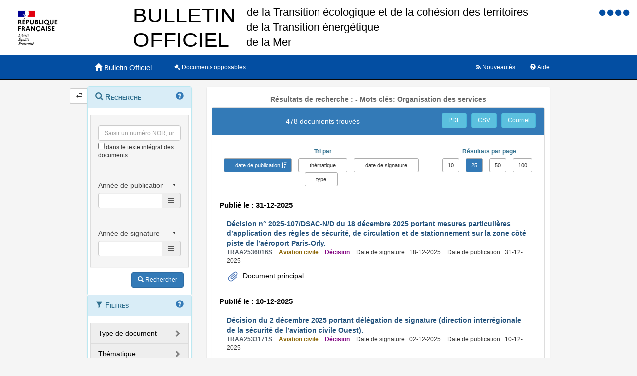

--- FILE ---
content_type: text/html;charset=UTF-8
request_url: https://www.bulletin-officiel.developpement-durable.gouv.fr/recherche;jsessionid=BB25EBB8D395C6E12D0A097C9940C567?sort=date_publication_from&order=desc&hpp=25&p=1&&&mots_cles=Organisation%20des%20services
body_size: 10673
content:
<!DOCTYPE html>

<html lang="fr">
<head>
<!-- <meta charset="utf-8" /> -->
<title>Résultats de recherche :  -   Mots clés: Organisation des services|Bulletin Officiel des Ministères de la Transition écologique, de la Cohésion des territoires, de la Transition Energetique et de la Mer</title>
<meta name="description" content="Le Bulletin Officiel contient les directives, instructions, circulaires, notes et réponses ministérielles qui comportent une interprétation du droit positif" />
<meta http-equiv="X-UA-Compatible" content="IE=edge" />
<meta name="viewport" content="width=device-width, initial-scale=1" />
<link rel="icon" href="charte/acai-v3/assets/favicon.ico"
	type="image/x-icon" />
<!-- jQuery -->
<script src="charte/jquery-1.11.3/js/jquery.js">
	
</script>
<!-- Bootstrap compiled and minified CSS -->
<link href="charte/bootstrap-3.3.5/css/bootstrap-custom.css"
	type="text/css" rel="stylesheet" />
<!-- Bootstrap compiled and minified JavaScript -->
<script src="charte/bootstrap-3.3.5/js/bootstrap.js" defer>
	
</script>
<!-- Bootstrap Paypal accessibility plugin CSS -->
<link
	href="charte/bootstrap-accessibility-3.1.1/css/bootstrap-accessibility.css"
	type="text/css" rel="stylesheet" />
<!-- Bootstrap Paypal accessibility plugin compiled and minified JS -->
<!-- Bootstrap SB-Admin2 theme -->
<link href="charte/sb-admin-2-1.0.7/css/sb-admin-2.css" type="text/css"
	rel="stylesheet" />
<!-- Font Awesome CSS -->
<link href="charte/font-awesome-4.4.0/css/font-awesome.min.css"
	type="text/css" rel="stylesheet" />
<!-- Font Awesome Badge CSS -->
<link href="charte/font-awesome-badge-1.0.0/css/font-awesome-badge.css"
	type="text/css" rel="stylesheet" />
<!-- jQuery UI -->
<link href="charte/jquery-ui-1.11.3/css/jquery-ui.css" type="text/css"
	rel="stylesheet" />
<script src="charte/jquery-ui-1.11.3/js/jquery-ui.js">
	
</script>
<!--  Scott González' html extension -->
<script src="charte/application/js/jquery.ui.autocomplete.html.js">	
</script>
<!-- jQuery plugin Areyousure -->
<script src="charte/areyousure-1.9.0/js/jquery.are-you-sure.js" defer>
	
</script>
<!-- jQuery plugin Tablenav -->
<script src="charte/tablenav-0.1.0/js/jquery.tablenav.min.js" defer>
	
</script>
<!-- autocomplete visionaustralia -->
<script src="charte/autocomplete/js/vaautocomplete.js">
	
</script>

<!-- jQuery UI DatePicker french -->
<script src="charte/datepicker/js/bootstrap-datepicker.js" defer>
	
</script>
<script
	src="charte/datepicker/js/locales/bootstrap-datepicker.fr.min.js" defer>
	
</script>
<link href="charte/datepicker/css/bootstrap-datepicker3.css"
	type="text/css" rel="stylesheet" />

<!-- ACAI -->
<link href="charte/acai-v3/css/acai.css" type="text/css"
	rel="stylesheet" />
<link href="charte/acai-v3/acai-font/css/style.css" type="text/css"
	rel="stylesheet" />
<script src="charte/acai-v3/js/acai.js">
	
</script>
<noscript>
	<link href="charte/acai-v3/css/noscript.css" type="text/css"
		rel="stylesheet" />
</noscript>
<!-- ACAI Combobox -->
<!-- Application -->
<link href="charte/application/css/application.css" type="text/css"
	rel="stylesheet" />
<script src="charte/application/js/application.js"></script>


<link rel="alternate" type="application/rss+xml" href="https://www.bulletin-officiel.developpement-durable.gouv.fr/rss"   title="Flux RSS du Bulletin Officiel des Ministères de la Transition écologique, de la Cohésion des territoires, de la Transition Energetique et de la Mer">

<!-- <meta charset="utf-8" /> -->

</head>
<body>
	<div>
		<a href="#" title="haut de page" id="top"></a>
	</div>
	<header class="hidden-xs"><div>


		<div class="row haut">
			<img class="col-sm-2 col-md-2 logo" src="charte/application/assets/Republique_Francaise_RVB.png" alt="Marianne" />
			
			<div class="col-sm-2 col-md-6 nomministere">
				<span class="hidden">Ministère de la Transition écologique et Solidaire et de la Cohésion des Territoires<br />Ministère de la Transition Energétique<br/>Ministère de la Mer</span>
			</div>

			<!-- Start of user code Accessibilite -->
				<div aria-labelledby="menu_access" class="accessibilite">
					<h2 id="menu_access" class="sr-only">Menu d'accessibilité</h2>
					<div class="inline_access">		 
						<a href="accessibilite" accesskey="0" title="Comment ce site est accessible ?">
						<span class="aide_accessibilite">
						<span class="fa fa-circle"></span>
						<span class="hidden">Politique d'accessibilité</span>
						</span>
						</a>
						<a href="recherche" accesskey="s" title="Aller au contenu">
						<span class="contenu_accessibilite">
						<span class="fa fa-circle"></span>
						<span class="hidden">Aller au contenu</span>
						</span>
						</a>
						<a href="recherche" accesskey="1" title="Aller à  la recherche">
						<span class="recherche_accessibilite">
						<span class="fa fa-circle"></span>
						<span class="hidden">Aller à  la recherche</span>
						</span>
						</a>
						<a href="recherche" title="Aller à  la page d'accueil ?">
						<span class="accueil_accessibilite">
						<span class="fa fa-circle"></span>
						<span class="hidden">Aller à  la page d'accueil</span>
						</span>
						</a>            
					</div>
				</div>
			<!-- /#accessibilite -->
			<!-- End of user code -->
		<h1 class="col-sm-6 col-md-6">Bulletin Officiel des MTECT/MCT/MMER</h1>
		</div>
		<!-- /.haut -->

	<!-- /header -->
</div></header>
	<!-- /header -->

	<nav class="navbar navbar-inverse navbar-static-top"
		aria-labelledby="menu_principal" style="white-space: nowrap;">
		<h2 id="menu_principal" class="sr-only">Menu principal</h2>
		<div class="container">
			<!-- Brand and toggle get grouped for better mobile display -->
			<div class="navbar-header">
				<a class="navbar-brand" href="recherche"> <img
					class="visible-xs col-xs-3"
					src="charte/acai-v3/assets/marianne.png" alt="Marianne">
					<span class="col-xs-6 col-md-12" title="Retour à l'accueil de l'application">
						<span class="glyphicon glyphicon-home"></span> 
						<h1>Bulletin Officiel</h1>
					</span>
					
				</a>
				<button type="button" class="navbar-toggle collapsed"
					data-toggle="collapse" data-target="#navbar1" aria-expanded="false"
					aria-controls="navbar1">
					<span class="sr-only">Toggle navigation</span> <span
						class="icon-bar"> </span> <span class="icon-bar"> </span> <span
						class="icon-bar"> </span>
				</button>
			</div>
			<!-- navbar-header -->

			<!-- Collect the nav links, forms, and other content for toggling -->
			<div class="collapse navbar-collapse collapse in" id="navbar1">
				
				
				<ul class="nav navbar-nav">
					<li><a href="opposable" title="Liste des documents opposables"> <span class="fa fa-legal">
						</span><span class="libelleNavbar">Documents opposables</span>
					</a></li>
				</ul>
				<ul class="nav navbar-nav navbar-right">
					<li><a href="aide" title="Informations facilitant la consultation et l’utilisation du site"> <span
							class="glyphicon glyphicon-question-sign"> </span><span class="libelleNavbar">Aide</span>
					</a></li>
				</ul>
				<ul class="nav navbar-nav navbar-right">
					<li><a href="nouveautes" title="Lien vers les documents les plus récents et abonnement aux alertes"> <span
							class="fa fa-rss"> </span><span class="libelleNavbar">Nouveautés</span>
					</a></li>
				</ul>				
			</div>
			<!-- navbar-collapse -->
		</div>
		<!-- container-fluid -->
	</nav>

	<!-- nav -->

	<div class="container page">
		<section>
	<h2 class="sr-only">Navigation et outils annexes</h2>
	<p class="hidden">Pas de message de service</p>
	<!-- /#messagedeservice -->



	<!-- /#messagedeservice -->

	<!-- /#barreprogression -->

	<div class="row">
		<button id="BtnSHPanel" type="submit"
			class="btn btn-default hidden-xs hidden-md"
			onclick="ShowHidePanel('#gauche',90)"
			title="Replier/Déplier le menu contextuel">
			<span class="glyphicon glyphicon-transfer"></span>
		</button>

		<div id="gauche" class="col-md-3" role="navigation">
			<div class="block">
				<h3 class="sr-only" id="menu_contextuel">Menu contextuel</h3>
				<div class="panel panel-info">
					<div class="panel-heading" id="menuRecherche">
						<span class="glyphicon glyphicon-search"> </span> Recherche <a class="glyphicon glyphicon-question-sign" href="aide.html#aideRecherche" title="Comment effectuer une recherche ?"></a>
					</div>
					<!-- /.panel-heading -->
					<div class="panel-body">
						<form method="get" action="recherche">
							<div class="panel panel-menu">
								<div class="panel-heading">
									<div class="form-group">
										<input data-suggest-field="recherche" 
										value=""
											type="text" class="form-control" name="recherche"
											placeholder="Saisir un numéro NOR, un mot ..."
											title="Saisir un numéro NOR, un mot ..." id="recherche_field" />
																			<div class="optionTexteIntegral">
											<input type="checkbox" name="ti"
												aria-label="menu-contextuel" /> dans le texte intégral des
											documents
										</div>
									</div>
								</div>
																<div class="panel-heading">
									<div class="form-group">
										<div class="ModDate-dropdown">
											 <select
												title="Changer le mode de sélection de la date"
												name="date_publication_select" id="date_publication_select"
												class="dateModSelect">
												<option value="year" selected="selected">Année de publication</option>
												<option value="month">Mois de publication</option>
												<option value="day">Jour de publication</option>
												<option value="range">Période de publication</option>
											</select>  
										</div>

										<div id="date_publication_range_wrapper">
											<label for="date_publication_from" class="control-label">
												entre le</label>
											<div class="input-group date" id="publicationFrom">
												<input type="text" id="date_publication_from"
													value=""
													name="date_publication_from" class="form-control"
													title="Recherche sur le début d'une période de publication" />
												<span class="input-group-addon"> <span
													class="glyphicon glyphicon-th"></span>
												</span>
											</div>
											<label for="date_publication_to" class="control-label">et
												le</label>
											<div class="input-group date" id="publicationTo">
												<input type="text" id="date_publication_to"
													value=""
													name="date_publication_to" class="form-control"
													title="Recherche sur la fin d'une période de publication" />
												<span class="input-group-addon"> <span
													class="glyphicon glyphicon-th"></span>
												</span>
											</div>
										</div>
										<div id="date_publication_one_day_wrapper">
											<div class="input-group date" id="publicationOneDay">
												<input type="text" id="date_publication_one_day"
													value=""
													name="date_publication_one_day" class="form-control"
													title="Recherche sur le jour de publication" /> <span
													class="input-group-addon"> <span
													class="glyphicon glyphicon-th"></span>
												</span>
											</div>
										</div>
										<div id="date_publication_month_wrapper">
											<div class="input-group date" id="publicationMonth">
												<input type="text" id="date_publication_month"
													value=""
													name="date_publication_month" class="form-control"
													title="Recherche sur le mois de publication" /> <span
													class="input-group-addon"> <span
													class="glyphicon glyphicon-th"></span>
												</span>
											</div>
										</div>
										<div id="date_publication_year_wrapper">
											<div class="input-group date" id="publicationYear">
												<input type="text" id="date_publication_year"
													value=""
													name="date_publication_year" class="form-control"
													title="Recherche sur l'année de publication" /> <span
													class="input-group-addon"> <span
													class="glyphicon glyphicon-th"></span>
												</span>
											</div>
										</div>
								</div>
								</div>
								<div class="panel-heading">
								<div class="form-group">
										
										<div class="ModDate-dropdown">
											 <select
												title="Changer le mode de sélection de la date"
												name="date_signature_select" id="date_signature_select"
												class="dateModSelect">
												<option value="year" selected="selected">Année de signature</option>
												<option value="month">Mois de signature</option>
												<option value="day">Jour de signature</option>
												<option value="range">Période de signature</option>
											</select>  
										</div>

										<div id="date_signature_range_wrapper">
											<label for="date_signature_from" class="control-label">
												entre le</label>
											<div class="input-group date" id="signatureFrom">
												<input type="text" id="date_signature_from"
													value=""
													name="date_signature_from" class="form-control"
													title="Recherche sur le début d'une période de signature" />
												<span class="input-group-addon"> <span
													class="glyphicon glyphicon-th"></span>
												</span>
											</div>
											<label for="date_signature_to" class="control-label">et
												le</label>
											<div class="input-group date" id="signatureTo">
												<input type="text" id="date_signature_to"
													value=""
													name="date_signature_to" class="form-control"
													title="Recherche sur la fin d'une période de signature" />
												<span class="input-group-addon"> <span
													class="glyphicon glyphicon-th"></span>
												</span>
											</div>
										</div>
										<div id="date_signature_one_day_wrapper">
											<div class="input-group date" id="signatureOneDay">
												<input type="text" id="date_signature_one_day"
													value=""
													name="date_signature_one_day" class="form-control"
													title="Recherche sur le jour de signature" /> <span
													class="input-group-addon"> <span
													class="glyphicon glyphicon-th"></span>
												</span>
											</div>
										</div>
										<div id="date_signature_month_wrapper">
											<div class="input-group date" id="signatureMonth">
												<input type="text" id="date_signature_month"
													value=""
													name="date_signature_month" class="form-control"
													title="Recherche sur le mois de signature" /> <span
													class="input-group-addon"> <span
													class="glyphicon glyphicon-th"></span>
												</span>
											</div>
										</div>
										<div id="date_signature_year_wrapper">
											<div class="input-group date" id="signatureYear">
												<input type="text" id="date_signature_year"
													value=""
													name="date_signature_year" class="form-control"
													title="Recherche sur l'année de signature" /> <span
													class="input-group-addon"> <span
													class="glyphicon glyphicon-th"></span>
												</span>
											</div>
										</div>
									</div>
									</div>	
							</div>


<!-- 							#accordionPublication -->

							<div class="form-group">
								<button type="submit" class="btn btn-primary pull-right"
									title="Rechercher">
									<i class="glyphicon glyphicon-search"> </i> <span>Rechercher</span>
								</button>
							</div>
						</form>
					</div>
					<!-- /.panel-body -->
				</div>
				<!-- /#menuRecherche -->
				<div class="panel panel-info">
					<div class="panel-heading" id="menuFiltres">
						<span class="glyphicon glyphicon-filter"> </span> Filtres <a class="glyphicon glyphicon-question-sign" href="aide.html#aideFiltres" title="Comment appliquer les filtres sur la liste des documents ?"></a>
					</div>
					<!-- /.panel-heading -->
					<div class="panel-body">
						<form method="get" action="filtre">
							<div>
								<div class="panel panel-menu panel-grey" id="accordionType">
									<div class="panel-heading">
										<a class="panel-title accordion-toggle collapsed"
											data-toggle="collapse" aria-labelledby="menu_contextuel"
											data-parent="#menuFiltres" href="#collapseType"
											title="Filtre sur le type de document" aria-expanded="false">
											<span class=""> </span> Type de document
										</a>
									</div>
									<div id="collapseType" class="panel-collapse collapse">
										<div class="">
											
										</div>
										<div class="">
											
										</div>
										<div class="">
											
										</div>
										<div class="">
											<ul class="list-group facet-values list-unstyled">
												<li class="list-group-item"><span
													class="facet-label"> <a class="facet-select"
														href="recherche;jsessionid=9FB8788790DE036DBA34DFB91D3BFE7D?sort=date_publication_from&amp;order=desc&amp;hpp=25&amp;p=1&amp;&amp;mots_cles=Organisation des services&amp;typedoc=Arr%C3%AAt%C3%A9"><span> Arrêté</span></a>
												</span> <span class="facet-count badge">31</span>
												</li>
												<li class="list-group-item"><span
													class="facet-label"> <a class="facet-select"
														href="recherche;jsessionid=9FB8788790DE036DBA34DFB91D3BFE7D?sort=date_publication_from&amp;order=desc&amp;hpp=25&amp;p=1&amp;&amp;mots_cles=Organisation des services&amp;typedoc=Avenant"><span> Avenant</span></a>
												</span> <span class="facet-count badge">7</span>
												</li>
												<li class="list-group-item"><span
													class="facet-label"> <a class="facet-select"
														href="recherche;jsessionid=9FB8788790DE036DBA34DFB91D3BFE7D?sort=date_publication_from&amp;order=desc&amp;hpp=25&amp;p=1&amp;&amp;mots_cles=Organisation des services&amp;typedoc=Cahier%20des%20clauses%20techniques%20g%C3%A9n%C3%A9rales%20(CCTG)"><span> Cahier des clauses techniques générales (CCTG)</span></a>
												</span> <span class="facet-count badge">1</span>
												</li>
												<li class="list-group-item"><span
													class="facet-label"> <a class="facet-select"
														href="recherche;jsessionid=9FB8788790DE036DBA34DFB91D3BFE7D?sort=date_publication_from&amp;order=desc&amp;hpp=25&amp;p=1&amp;&amp;mots_cles=Organisation des services&amp;typedoc=Convention"><span> Convention</span></a>
												</span> <span class="facet-count badge">53</span>
												</li>
												<li class="list-group-item"><span
													class="facet-label"> <a class="facet-select"
														href="recherche;jsessionid=9FB8788790DE036DBA34DFB91D3BFE7D?sort=date_publication_from&amp;order=desc&amp;hpp=25&amp;p=1&amp;&amp;mots_cles=Organisation des services&amp;typedoc=D%C3%A9cision"><span> Décision</span></a>
												</span> <span class="facet-count badge">376</span>
												</li>
												<li class="list-group-item"><span
													class="facet-label"> <a class="facet-select"
														href="recherche;jsessionid=9FB8788790DE036DBA34DFB91D3BFE7D?sort=date_publication_from&amp;order=desc&amp;hpp=25&amp;p=1&amp;&amp;mots_cles=Organisation des services&amp;typedoc=Note"><span> Note</span></a>
												</span> <span class="facet-count badge">10</span>
												</li>
											</ul>
										</div>
									</div>
								</div>
							</div>
							
							<!-- #accordionType -->
							
							<div>
								<div class="panel panel-menu panel-grey"
									id="accordionThematique">
									<div class="panel-heading">
										<a class="panel-title accordion-toggle collapsed"
											data-toggle="collapse" aria-labelledby="menu_contextuel"
											data-parent="#menuFiltres" href="#collapseThematique"
											title="Filtre sur la thématique du document"> <span
											class=""> </span> Thématique
										</a>
									</div>
									<div id="collapseThematique" class="panel-collapse collapse">
										<div class="">

											
										</div>
										<div class="">

											
										</div>
										<div class="">

											<ul class="list-group facet-values list-unstyled">
												<li class="list-group-item"><span
													class="facet-label"> <a class="facet-select"
														aria-expanded="false"
														href="recherche;jsessionid=9FB8788790DE036DBA34DFB91D3BFE7D?sort=date_publication_from&amp;order=desc&amp;hpp=25&amp;p=1&amp;&amp;mots_cles=Organisation des services&amp;themes=Administration%20g%C3%A9n%C3%A9rale">
															<span> Administration générale</span>
													</a>
												</span> <span class="badge">29</span></li>
												<li class="list-group-item"><span
													class="facet-label"> <a class="facet-select"
														aria-expanded="false"
														href="recherche;jsessionid=9FB8788790DE036DBA34DFB91D3BFE7D?sort=date_publication_from&amp;order=desc&amp;hpp=25&amp;p=1&amp;&amp;mots_cles=Organisation des services&amp;themes=Aviation%20civile">
															<span> Aviation civile</span>
													</a>
												</span> <span class="badge">417</span></li>
												<li class="list-group-item"><span
													class="facet-label"> <a class="facet-select"
														aria-expanded="false"
														href="recherche;jsessionid=9FB8788790DE036DBA34DFB91D3BFE7D?sort=date_publication_from&amp;order=desc&amp;hpp=25&amp;p=1&amp;&amp;mots_cles=Organisation des services&amp;themes=Climat">
															<span> Climat</span>
													</a>
												</span> <span class="badge">1</span></li>
												<li class="list-group-item"><span
													class="facet-label"> <a class="facet-select"
														aria-expanded="false"
														href="recherche;jsessionid=9FB8788790DE036DBA34DFB91D3BFE7D?sort=date_publication_from&amp;order=desc&amp;hpp=25&amp;p=1&amp;&amp;mots_cles=Organisation des services&amp;themes=D%C3%A9veloppement%20durable">
															<span> Développement durable</span>
													</a>
												</span> <span class="badge">15</span></li>
												<li class="list-group-item"><span
													class="facet-label"> <a class="facet-select"
														aria-expanded="false"
														href="recherche;jsessionid=9FB8788790DE036DBA34DFB91D3BFE7D?sort=date_publication_from&amp;order=desc&amp;hpp=25&amp;p=1&amp;&amp;mots_cles=Organisation des services&amp;themes=Eau">
															<span> Eau</span>
													</a>
												</span> <span class="badge">1</span></li>
												<li class="list-group-item"><span
													class="facet-label"> <a class="facet-select"
														aria-expanded="false"
														href="recherche;jsessionid=9FB8788790DE036DBA34DFB91D3BFE7D?sort=date_publication_from&amp;order=desc&amp;hpp=25&amp;p=1&amp;&amp;mots_cles=Organisation des services&amp;themes=%C3%89nergie">
															<span> Énergie</span>
													</a>
												</span> <span class="badge">1</span></li>
												<li class="list-group-item"><span
													class="facet-label"> <a class="facet-select"
														aria-expanded="false"
														href="recherche;jsessionid=9FB8788790DE036DBA34DFB91D3BFE7D?sort=date_publication_from&amp;order=desc&amp;hpp=25&amp;p=1&amp;&amp;mots_cles=Organisation des services&amp;themes=Logement%20et%20construction">
															<span> Logement et construction</span>
													</a>
												</span> <span class="badge">3</span></li>
												<li class="list-group-item"><span
													class="facet-label"> <a class="facet-select"
														aria-expanded="false"
														href="recherche;jsessionid=9FB8788790DE036DBA34DFB91D3BFE7D?sort=date_publication_from&amp;order=desc&amp;hpp=25&amp;p=1&amp;&amp;mots_cles=Organisation des services&amp;themes=Nature">
															<span> Nature</span>
													</a>
												</span> <span class="badge">3</span></li>
												<li class="list-group-item"><span
													class="facet-label"> <a class="facet-select"
														aria-expanded="false"
														href="recherche;jsessionid=9FB8788790DE036DBA34DFB91D3BFE7D?sort=date_publication_from&amp;order=desc&amp;hpp=25&amp;p=1&amp;&amp;mots_cles=Organisation des services&amp;themes=Pr%C3%A9vention%20des%20risques">
															<span> Prévention des risques</span>
													</a>
												</span> <span class="badge">1</span></li>
												<li class="list-group-item"><span
													class="facet-label"> <a class="facet-select"
														aria-expanded="false"
														href="recherche;jsessionid=9FB8788790DE036DBA34DFB91D3BFE7D?sort=date_publication_from&amp;order=desc&amp;hpp=25&amp;p=1&amp;&amp;mots_cles=Organisation des services&amp;themes=Transports">
															<span> Transports</span>
													</a>
												</span> <span class="badge">6</span></li>
												<li class="list-group-item"><span
													class="facet-label"> <a class="facet-select"
														aria-expanded="false"
														href="recherche;jsessionid=9FB8788790DE036DBA34DFB91D3BFE7D?sort=date_publication_from&amp;order=desc&amp;hpp=25&amp;p=1&amp;&amp;mots_cles=Organisation des services&amp;themes=Ville%20et%20coh%C3%A9sion%20des%20territoires">
															<span> Ville et cohésion des territoires</span>
													</a>
												</span> <span class="badge">1</span></li>
											</ul>
										</div>
										<div class="">

											
										</div>
									</div>
								</div>
							</div>

							<!-- 							#accordionThematique -->
							<div>
								<div class="panel panel-menu panel-success"
									id="accordionMotsCles">
									<div class="panel-heading">
										<a class="panel-title accordion-toggle" data-toggle="collapse"
											aria-labelledby="menu_contextuel" data-parent="#menuFiltres"
											href="#collapseMotsCles" title="Filtre sur les mots clés">
											<span class=""> </span> Mots clés
										</a>
									</div>
									<div id="collapseMotsCles" class="panel-collapse collapse in">
										<div class="">

											
										</div>
										<div class="">

											<ul class="list-group facet-values list-unstyled">
												<li class="list-group-item"><span
													class="facet-label"> <a class="facet-select"
														aria-expanded="true"
														href="recherche;jsessionid=9FB8788790DE036DBA34DFB91D3BFE7D?sort=date_publication_from&amp;order=desc&amp;hpp=25&amp;p=1&amp;&amp;&amp;mots_cles=A%C3%A9rodrome">
															<span class="btn-label"><i
																class="glyphicon glyphicon-remove"></i></span> <span> Aérodrome</span>
													</a>
												</span> <span class="facet-count badge">1</span>
												</li>
												<li class="list-group-item"><span
													class="facet-label"> <a class="facet-select"
														aria-expanded="true"
														href="recherche;jsessionid=9FB8788790DE036DBA34DFB91D3BFE7D?sort=date_publication_from&amp;order=desc&amp;hpp=25&amp;p=1&amp;&amp;&amp;mots_cles=A%C3%A9ronef">
															<span class="btn-label"><i
																class="glyphicon glyphicon-remove"></i></span> <span> Aéronef</span>
													</a>
												</span> <span class="facet-count badge">64</span>
												</li>
												<li class="list-group-item"><span
													class="facet-label"> <a class="facet-select"
														aria-expanded="true"
														href="recherche;jsessionid=9FB8788790DE036DBA34DFB91D3BFE7D?sort=date_publication_from&amp;order=desc&amp;hpp=25&amp;p=1&amp;&amp;&amp;mots_cles=Circulation%20a%C3%A9rienne">
															<span class="btn-label"><i
																class="glyphicon glyphicon-remove"></i></span> <span> Circulation aérienne</span>
													</a>
												</span> <span class="facet-count badge">53</span>
												</li>
												<li class="list-group-item"><span
													class="facet-label"> <a class="facet-select"
														aria-expanded="true"
														href="recherche;jsessionid=9FB8788790DE036DBA34DFB91D3BFE7D?sort=date_publication_from&amp;order=desc&amp;hpp=25&amp;p=1&amp;&amp;&amp;mots_cles=">
															<span class="btn-label"><i
																class="glyphicon glyphicon-remove"></i></span> <span> Organisation des services</span>
													</a>
												</span> <span class="facet-count badge">478</span>
												</li>
												<li class="list-group-item"><span
													class="facet-label"> <a class="facet-select"
														aria-expanded="true"
														href="recherche;jsessionid=9FB8788790DE036DBA34DFB91D3BFE7D?sort=date_publication_from&amp;order=desc&amp;hpp=25&amp;p=1&amp;&amp;&amp;mots_cles=Personnel%20navigant">
															<span class="btn-label"><i
																class="glyphicon glyphicon-remove"></i></span> <span> Personnel navigant</span>
													</a>
												</span> <span class="facet-count badge">2</span>
												</li>
												<li class="list-group-item"><span
													class="facet-label"> <a class="facet-select"
														aria-expanded="true"
														href="recherche;jsessionid=9FB8788790DE036DBA34DFB91D3BFE7D?sort=date_publication_from&amp;order=desc&amp;hpp=25&amp;p=1&amp;&amp;&amp;mots_cles=Ressource%20humaine">
															<span class="btn-label"><i
																class="glyphicon glyphicon-remove"></i></span> <span> Ressource humaine</span>
													</a>
												</span> <span class="facet-count badge">35</span>
												</li>
												<li class="list-group-item"><span
													class="facet-label"> <a class="facet-select"
														aria-expanded="true"
														href="recherche;jsessionid=9FB8788790DE036DBA34DFB91D3BFE7D?sort=date_publication_from&amp;order=desc&amp;hpp=25&amp;p=1&amp;&amp;&amp;mots_cles=Transport%20a%C3%A9rien">
															<span class="btn-label"><i
																class="glyphicon glyphicon-remove"></i></span> <span> Transport aérien</span>
													</a>
												</span> <span class="facet-count badge">3</span>
												</li>
											</ul>
										</div>
										<div class="">

											
										</div>
										<div class="">

											
										</div>
									</div>
								</div>
							</div>
							
							<!-- #accordionMotsCles -->
							<div>
								<div class="panel panel-menu panel-grey"
									id="accordionAnneePublication">
									<div class="panel-heading">
										<a class="panel-title accordion-toggle collapsed"
											data-toggle="collapse" aria-labelledby="menu_contextuel"
											data-parent="#menuFiltres" href="#collapseAnneePub"
											aria-expanded="false"
											title="Filtre sur l'année de publication"> <span class="">
										</span> Année de publication
										</a>
									</div>
									<div id="collapseAnneePub" class="panel-collapse collapse">
										<div class="">
											<ul class="list-group facet-values list-unstyled">
												<li class="list-group-item">
													<!-- th:class="${requete.getAnnee_publication()}==${agg.nomItemAgg}? 'list-group-item-success': 'list-group-item'"-->

													<span class="facet-label"> <a class="facet-select"
														aria-expanded="false"
														href="recherche;jsessionid=9FB8788790DE036DBA34DFB91D3BFE7D?sort=date_publication_from&amp;order=desc&amp;hpp=25&amp;p=1&amp;&amp;mots_cles=Organisation des services&amp;annee_publication=2018">
															<span> 2018</span>
													</a>
												</span> <span class="facet-count badge">2</span>
												</li>
												<li class="list-group-item">
													<!-- th:class="${requete.getAnnee_publication()}==${agg.nomItemAgg}? 'list-group-item-success': 'list-group-item'"-->

													<span class="facet-label"> <a class="facet-select"
														aria-expanded="false"
														href="recherche;jsessionid=9FB8788790DE036DBA34DFB91D3BFE7D?sort=date_publication_from&amp;order=desc&amp;hpp=25&amp;p=1&amp;&amp;mots_cles=Organisation des services&amp;annee_publication=2019">
															<span> 2019</span>
													</a>
												</span> <span class="facet-count badge">77</span>
												</li>
												<li class="list-group-item">
													<!-- th:class="${requete.getAnnee_publication()}==${agg.nomItemAgg}? 'list-group-item-success': 'list-group-item'"-->

													<span class="facet-label"> <a class="facet-select"
														aria-expanded="false"
														href="recherche;jsessionid=9FB8788790DE036DBA34DFB91D3BFE7D?sort=date_publication_from&amp;order=desc&amp;hpp=25&amp;p=1&amp;&amp;mots_cles=Organisation des services&amp;annee_publication=2020">
															<span> 2020</span>
													</a>
												</span> <span class="facet-count badge">29</span>
												</li>
												<li class="list-group-item">
													<!-- th:class="${requete.getAnnee_publication()}==${agg.nomItemAgg}? 'list-group-item-success': 'list-group-item'"-->

													<span class="facet-label"> <a class="facet-select"
														aria-expanded="false"
														href="recherche;jsessionid=9FB8788790DE036DBA34DFB91D3BFE7D?sort=date_publication_from&amp;order=desc&amp;hpp=25&amp;p=1&amp;&amp;mots_cles=Organisation des services&amp;annee_publication=2021">
															<span> 2021</span>
													</a>
												</span> <span class="facet-count badge">82</span>
												</li>
												<li class="list-group-item">
													<!-- th:class="${requete.getAnnee_publication()}==${agg.nomItemAgg}? 'list-group-item-success': 'list-group-item'"-->

													<span class="facet-label"> <a class="facet-select"
														aria-expanded="false"
														href="recherche;jsessionid=9FB8788790DE036DBA34DFB91D3BFE7D?sort=date_publication_from&amp;order=desc&amp;hpp=25&amp;p=1&amp;&amp;mots_cles=Organisation des services&amp;annee_publication=2022">
															<span> 2022</span>
													</a>
												</span> <span class="facet-count badge">98</span>
												</li>
												<li class="list-group-item">
													<!-- th:class="${requete.getAnnee_publication()}==${agg.nomItemAgg}? 'list-group-item-success': 'list-group-item'"-->

													<span class="facet-label"> <a class="facet-select"
														aria-expanded="false"
														href="recherche;jsessionid=9FB8788790DE036DBA34DFB91D3BFE7D?sort=date_publication_from&amp;order=desc&amp;hpp=25&amp;p=1&amp;&amp;mots_cles=Organisation des services&amp;annee_publication=2023">
															<span> 2023</span>
													</a>
												</span> <span class="facet-count badge">70</span>
												</li>
												<li class="list-group-item">
													<!-- th:class="${requete.getAnnee_publication()}==${agg.nomItemAgg}? 'list-group-item-success': 'list-group-item'"-->

													<span class="facet-label"> <a class="facet-select"
														aria-expanded="false"
														href="recherche;jsessionid=9FB8788790DE036DBA34DFB91D3BFE7D?sort=date_publication_from&amp;order=desc&amp;hpp=25&amp;p=1&amp;&amp;mots_cles=Organisation des services&amp;annee_publication=2024">
															<span> 2024</span>
													</a>
												</span> <span class="facet-count badge">65</span>
												</li>
												<li class="list-group-item">
													<!-- th:class="${requete.getAnnee_publication()}==${agg.nomItemAgg}? 'list-group-item-success': 'list-group-item'"-->

													<span class="facet-label"> <a class="facet-select"
														aria-expanded="false"
														href="recherche;jsessionid=9FB8788790DE036DBA34DFB91D3BFE7D?sort=date_publication_from&amp;order=desc&amp;hpp=25&amp;p=1&amp;&amp;mots_cles=Organisation des services&amp;annee_publication=2025">
															<span> 2025</span>
													</a>
												</span> <span class="facet-count badge">55</span>
												</li>
											</ul>
										</div>
										<div class="">
											
										</div>
										<div class="">
											
										</div>
										<div class="">
											
										</div>
									</div>
								</div>
							</div>
							
							<!-- #accordionAnneePub -->
						</form>
					</div>
					<!-- /.panel-body -->
				</div>
				<!-- /#menuFiltres -->
				<div class="panel panel-info">
					<div class="panel-heading"  id="menuAccesRapide">
						<span class="fa fa-eye"> </span> Accès direct
					</div>
					<!-- /.panel-heading -->
					<div class="panel-body">
						<ul class="nav nav-pills nav-stacked">
							<li id="AfficherCCTG"><a
								href="notice?id=Bulletinofficiel-0032078" target="_blank"
								title="Cette action permet d'afficher l'annexe contenant les fascicules du CCTG."
								class=""> <span class="glyphicon glyphicon-book"> </span>
									Fascicules du CCTG "travaux" en vigueur
							</a></li>
						</ul>
					</div>
					<!-- /.panel-body -->
				</div>
				<!-- /#menuAccesRapide -->
			</div>
			<!-- /.block -->
		</div>
		<!-- /#gauche -->

		<div id="milieu" class="col-md-9">
			<div id="contenu" class="block">
				

				
				<h1 class="resultats">Résultats de recherche :  -   Mots clés: Organisation des services</h1>

				
				<div class="panel panel-default" id="tableauVisualisationId">
					<div class="panel-heading panel-title">
						<div class="row">
							<div class="col-sm-12 col-md-8">
								<h2 class="resultats">478 documents trouvés</h2>
							</div>

							<div class="col-sm-12 col-md-4">
							<div class="boutonsExport">
								<span> <a href="listepdf?reqId=0d291a18-bf24-4983-9a7f-d7ab5211f59f" title="Exporter la liste des résultats dans un fichier au format PDF"
									target="_blank" class="btn btn-info"
									id="exporter_pdf">PDF</a> <a href="listecsv?reqId=0d291a18-bf24-4983-9a7f-d7ab5211f59f" target="_blank" title="Exporter la liste des résultats dans un fichier au format CSV"
									class="btn btn-info" id="exporter_csv">CSV</a>
								<a href="mailto:?subject=Bulletin Officiel MTES-MCTRCT&amp;body=Lancer la recherche ci-dessous :%0D%0A%0D%0Ahttps%3A%2F%2Fwww.bulletin-officiel.developpement-durable.gouv.fr%2Frecherche%3Fsort%3Ddate_publication_from%26order%3Ddesc%26hpp%3D25%26p%3D1%26%26mots_cles%3DOrganisation+des+services%0D%0A%0D%0APour obtenir les résultats correspondant à :%0D%0A%0D%0AFiltres :%0D%0A%E2%80%A2 Mots clés: Organisation des services%0D%0A%0D%0ATri :%0D%0A%E2%80%A2 descendant par date de publication" target="_blank" title="Envoyer par messagerie électronique"
									class="btn btn-info" id="envoi_courriel">Courriel</a>
								</span>
								<div class="clearfix"></div>
								</div>
							</div>
						</div>
					</div>
					<div id="tableauVisualisationIdCollapse"
						class="panel-collapse collapse in">
						<div class="panel-body">
							<div id="boList">
								<div class="organisationResultats">
									<div class="row">
										<div class="col-sm-12 col-md-8">
											<div class="sort-by">
												<form method="get" action="tri">												
													<div class="text-info"><strong>Tri par </strong></div>
													<div class="btn-group">
														 <span>
															<a class="sort btn btn-primary desc" title="Trier sur les dates de publication par ordre chronologique"
															href="recherche;jsessionid=9FB8788790DE036DBA34DFB91D3BFE7D?&amp;mots_cles=Organisation des services&amp;hpp=25&amp;p=1&amp;sort=date_publication_from&amp;order=asc">date
																de publication</a>
														</span>    <span><a
															class="sort btn btn-default" title="Trier sur les thématiques par ordre alphabétique"
															href="recherche;jsessionid=9FB8788790DE036DBA34DFB91D3BFE7D?&amp;mots_cles=Organisation des services&amp;hpp=25&amp;p=1&amp;sort=themes&amp;order=asc">thématique</a>
														</span>   <span>
															<a class="sort btn btn-default" title="Trier sur les dates de signature par ordre antéchronologique"
															href="recherche;jsessionid=9FB8788790DE036DBA34DFB91D3BFE7D?&amp;mots_cles=Organisation des services&amp;hpp=25&amp;p=1&amp;sort=date_signature_from&amp;order=asc">date
																de signature</a>
														</span>   <span><a
															class="sort btn btn-default" title="Trier sur les types par ordre alphabétique"
															href="recherche;jsessionid=9FB8788790DE036DBA34DFB91D3BFE7D?&amp;mots_cles=Organisation des services&amp;hpp=25&amp;p=1&amp;sort=typedoc&amp;order=asc">type</a>
														</span>
													</div>
												</form>
											</div>
											</div>
											<div class="col-sm-12 col-md-4">
												<div class="resultatParPage">
													<div class="text-info"><strong>Résultats
															par page</strong></div>
													<div class="btn-group">
														<span>
															<a
																href="recherche;jsessionid=9FB8788790DE036DBA34DFB91D3BFE7D?&amp;mots_cles=Organisation des services&amp;sort=date_publication_from&amp;order=desc&amp;hpp=10"
																class="btn btn-default"
																role="button" title="10 résultats par page">10
															</a>
														</span>
														<span>
															<a
																href="recherche;jsessionid=9FB8788790DE036DBA34DFB91D3BFE7D?&amp;mots_cles=Organisation des services&amp;sort=date_publication_from&amp;order=desc&amp;hpp=25"
																class="btn btn-primary"
																role="button" title="25 résultats par page">25
															</a>
														</span>
														<span>
															<a
																href="recherche;jsessionid=9FB8788790DE036DBA34DFB91D3BFE7D?&amp;mots_cles=Organisation des services&amp;sort=date_publication_from&amp;order=desc&amp;hpp=50"
																class="btn btn-default"
																role="button" title="50 résultats par page">50
															</a>
														</span>
														<span>
															<a
																href="recherche;jsessionid=9FB8788790DE036DBA34DFB91D3BFE7D?&amp;mots_cles=Organisation des services&amp;sort=date_publication_from&amp;order=desc&amp;hpp=100"
																class="btn btn-default"
																role="button" title="100 résultats par page">100
															</a>
														</span>
													</div>
												</div>
											</div>
										</div>
									</div>
								
								<div class="results">
									<div class="listLibelleTri">
										<h3 class="text-info">
											<strong>Publié le : 31-12-2025</strong>
										</h3>
										<ul class="list">
											<li>
												<a class="TITRE LIEN"
												href="notice?id=Bulletinofficiel-0034344&amp;reqId=0d291a18-bf24-4983-9a7f-d7ab5211f59f&amp;pos=1">
													<span>Décision n° 2025-107/DSAC-N/D du 18 décembre 2025 portant mesures particulières d’application des règles de sécurité, de circulation et de stationnement sur la zone côté piste de l’aéroport Paris-Orly.</span>
											</a>
												<div class="detailsResultat">
													<span class="NUMERO-NOR">TRAA2536016S</span>
													<span class="THEME">Aviation civile</span>
													<span class="TYPE">Décision</span>
													<span class="DATE_SIGNATURE">Date de signature : 18-12-2025</span>
													<span class="DATE_PARUTION">Date de publication : 31-12-2025</span>
													
												</div>
																								
												<div class="pieceJointe">
												<div class="document">
													<ul>
														<li><img src="charte/application/assets/trombone.svg" alt="logoTrombone"><a
															class="notice-lien"
															href="documents/Bulletinofficiel-0034344/TRAA2536016S.pdf;jsessionid=9FB8788790DE036DBA34DFB91D3BFE7D"
															target="_blank" title="TRAA2536016S.pdf"> Document
																principal</a></li>
													</ul>
												</div>
												
												
												</div>
											</li>
											
											
											
											
											
											
											
											
											
											
											
											
											
											
											
											
											
											
											
											
											
											
											
											
										</ul>
									</div>
									<div class="listLibelleTri">
										<h3 class="text-info">
											<strong>Publié le : 10-12-2025</strong>
										</h3>
										<ul class="list">
											
											<li>
												<a class="TITRE LIEN"
												href="notice?id=Bulletinofficiel-0034298&amp;reqId=0d291a18-bf24-4983-9a7f-d7ab5211f59f&amp;pos=2">
													<span>Décision du 2 décembre 2025 portant délégation de signature (direction interrégionale de la sécurité de l’aviation civile Ouest).</span>
											</a>
												<div class="detailsResultat">
													<span class="NUMERO-NOR">TRAA2533171S</span>
													<span class="THEME">Aviation civile</span>
													<span class="TYPE">Décision</span>
													<span class="DATE_SIGNATURE">Date de signature : 02-12-2025</span>
													<span class="DATE_PARUTION">Date de publication : 10-12-2025</span>
													
												</div>
																								
												<div class="pieceJointe">
												<div class="document">
													<ul>
														<li><img src="charte/application/assets/trombone.svg" alt="logoTrombone"><a
															class="notice-lien"
															href="documents/Bulletinofficiel-0034298/TRAA2533171S.pdf;jsessionid=9FB8788790DE036DBA34DFB91D3BFE7D"
															target="_blank" title="TRAA2533171S.pdf"> Document
																principal</a></li>
													</ul>
												</div>
												
												
												</div>
											</li>
											<li>
												<a class="TITRE LIEN"
												href="notice?id=Bulletinofficiel-0034300&amp;reqId=0d291a18-bf24-4983-9a7f-d7ab5211f59f&amp;pos=3">
													<span>Décision du 1er décembre 2025 portant délégation de signature (direction interrégionale de la sécurité de l’aviation civile Centre-Est).</span>
											</a>
												<div class="detailsResultat">
													<span class="NUMERO-NOR">TRAA2530975S</span>
													<span class="THEME">Aviation civile</span>
													<span class="TYPE">Décision</span>
													<span class="DATE_SIGNATURE">Date de signature : 01-12-2025</span>
													<span class="DATE_PARUTION">Date de publication : 10-12-2025</span>
													
												</div>
																								
												<div class="pieceJointe">
												<div class="document">
													<ul>
														<li><img src="charte/application/assets/trombone.svg" alt="logoTrombone"><a
															class="notice-lien"
															href="documents/Bulletinofficiel-0034300/TRAA2530975S.pdf;jsessionid=9FB8788790DE036DBA34DFB91D3BFE7D"
															target="_blank" title="TRAA2530975S.pdf"> Document
																principal</a></li>
													</ul>
												</div>
												
												
												</div>
											</li>
											<li>
												<a class="TITRE LIEN"
												href="notice?id=Bulletinofficiel-0034302&amp;reqId=0d291a18-bf24-4983-9a7f-d7ab5211f59f&amp;pos=4">
													<span>Décision du 1er décembre 2025 portant délégation de signature (direction interrégionale de la sécurité de l’aviation civile océan Indien).</span>
											</a>
												<div class="detailsResultat">
													<span class="NUMERO-NOR">TRAA2532904S</span>
													<span class="THEME">Aviation civile</span>
													<span class="TYPE">Décision</span>
													<span class="DATE_SIGNATURE">Date de signature : 01-12-2025</span>
													<span class="DATE_PARUTION">Date de publication : 10-12-2025</span>
													
												</div>
																								
												<div class="pieceJointe">
												<div class="document">
													<ul>
														<li><img src="charte/application/assets/trombone.svg" alt="logoTrombone"><a
															class="notice-lien"
															href="documents/Bulletinofficiel-0034302/TRAA2532904S.pdf;jsessionid=9FB8788790DE036DBA34DFB91D3BFE7D"
															target="_blank" title="TRAA2532904S.pdf"> Document
																principal</a></li>
													</ul>
												</div>
												
												
												</div>
											</li>
											
											
											
											
											
											
											
											
											
											
											
											
											
											
											
											
											
											
											
											
											
										</ul>
									</div>
									<div class="listLibelleTri">
										<h3 class="text-info">
											<strong>Publié le : 26-11-2025</strong>
										</h3>
										<ul class="list">
											
											
											
											
											<li>
												<a class="TITRE LIEN"
												href="notice?id=Bulletinofficiel-0034286&amp;reqId=0d291a18-bf24-4983-9a7f-d7ab5211f59f&amp;pos=5">
													<span>Décision du 18 novembre 2025 portant organisation de la direction interrégionale de la sécurité de l’aviation civile Centre-Est.</span>
											</a>
												<div class="detailsResultat">
													<span class="NUMERO-NOR">TRAA2530944S</span>
													<span class="THEME">Aviation civile</span>
													<span class="TYPE">Décision</span>
													<span class="DATE_SIGNATURE">Date de signature : 18-11-2025</span>
													<span class="DATE_PARUTION">Date de publication : 26-11-2025</span>
													
												</div>
																								
												<div class="pieceJointe">
												<div class="document">
													<ul>
														<li><img src="charte/application/assets/trombone.svg" alt="logoTrombone"><a
															class="notice-lien"
															href="documents/Bulletinofficiel-0034286/TRAA2530944S.pdf;jsessionid=9FB8788790DE036DBA34DFB91D3BFE7D"
															target="_blank" title="TRAA2530944S.pdf"> Document
																principal</a></li>
													</ul>
												</div>
												
												
												</div>
											</li>
											
											
											
											
											
											
											
											
											
											
											
											
											
											
											
											
											
											
											
											
										</ul>
									</div>
									<div class="listLibelleTri">
										<h3 class="text-info">
											<strong>Publié le : 20-11-2025</strong>
										</h3>
										<ul class="list">
											
											
											
											
											
											<li>
												<a class="TITRE LIEN"
												href="notice?id=Bulletinofficiel-0034276&amp;reqId=0d291a18-bf24-4983-9a7f-d7ab5211f59f&amp;pos=6">
													<span>Arrêté du 14 novembre 2025 modifiant l’arrêté du 8 mars 2023 portant nomination des membres du conseil d’administration de l’École nationale de l’aviation civile.</span>
											</a>
												<div class="detailsResultat">
													<span class="NUMERO-NOR">TRAA2530920A</span>
													<span class="THEME">Aviation civile</span>
													<span class="TYPE">Arrêté</span>
													<span class="DATE_SIGNATURE">Date de signature : 14-11-2025</span>
													<span class="DATE_PARUTION">Date de publication : 20-11-2025</span>
													
												</div>
																								
												<div class="pieceJointe">
												<div class="document">
													<ul>
														<li><img src="charte/application/assets/trombone.svg" alt="logoTrombone"><a
															class="notice-lien"
															href="documents/Bulletinofficiel-0034276/TRAA2530920A.pdf;jsessionid=9FB8788790DE036DBA34DFB91D3BFE7D"
															target="_blank" title="TRAA2530920A.pdf"> Document
																principal</a></li>
													</ul>
												</div>
												
												
												</div>
											</li>
											
											
											
											
											
											
											
											
											
											
											
											
											
											
											
											
											
											
											
										</ul>
									</div>
									<div class="listLibelleTri">
										<h3 class="text-info">
											<strong>Publié le : 18-11-2025</strong>
										</h3>
										<ul class="list">
											
											
											
											
											
											
											<li>
												<a class="TITRE LIEN"
												href="notice?id=Bulletinofficiel-0034275&amp;reqId=0d291a18-bf24-4983-9a7f-d7ab5211f59f&amp;pos=7">
													<span>Arrêté du 14 novembre 2025 fixant la liste d’aptitude au grade d’ingénieur des ponts, des eaux et des forêts.</span>
											</a>
												<div class="detailsResultat">
													<span class="NUMERO-NOR">TECK2531338A</span>
													<span class="THEME">Administration générale</span>
													<span class="TYPE">Arrêté</span>
													<span class="DATE_SIGNATURE">Date de signature : 14-11-2025</span>
													<span class="DATE_PARUTION">Date de publication : 18-11-2025</span>
													
												</div>
																								
												<div class="pieceJointe">
												<div class="document">
													<ul>
														<li><img src="charte/application/assets/trombone.svg" alt="logoTrombone"><a
															class="notice-lien"
															href="documents/Bulletinofficiel-0034275/TECK2531338A.pdf;jsessionid=9FB8788790DE036DBA34DFB91D3BFE7D"
															target="_blank" title="TECK2531338A.pdf"> Document
																principal</a></li>
													</ul>
												</div>
												
												
												</div>
											</li>
											
											
											
											
											
											
											
											
											
											
											
											
											
											
											
											
											
											
										</ul>
									</div>
									<div class="listLibelleTri">
										<h3 class="text-info">
											<strong>Publié le : 13-11-2025</strong>
										</h3>
										<ul class="list">
											
											
											
											
											
											
											
											<li>
												<a class="TITRE LIEN"
												href="notice?id=Bulletinofficiel-0034267&amp;reqId=0d291a18-bf24-4983-9a7f-d7ab5211f59f&amp;pos=8">
													<span>Décision du 7 novembre 2025 portant nomination des représentants de l’administration et du personnel au comité social de service à compétence nationale et à la formation spécialisée en matière de santé, de sécurité et des conditions de travail de la direction de la sécurité de l’aviation civile.</span>
											</a>
												<div class="detailsResultat">
													<span class="NUMERO-NOR">TRAA2530901S</span>
													<span class="THEME">Aviation civile</span>
													<span class="TYPE">Décision</span>
													<span class="DATE_SIGNATURE">Date de signature : 07-11-2025</span>
													<span class="DATE_PARUTION">Date de publication : 13-11-2025</span>
													
												</div>
																								
												<div class="pieceJointe">
												<div class="document">
													<ul>
														<li><img src="charte/application/assets/trombone.svg" alt="logoTrombone"><a
															class="notice-lien"
															href="documents/Bulletinofficiel-0034267/TRAA2530901S.pdf;jsessionid=9FB8788790DE036DBA34DFB91D3BFE7D"
															target="_blank" title="TRAA2530901S.pdf"> Document
																principal</a></li>
													</ul>
												</div>
												
												
												</div>
											</li>
											
											
											
											
											
											
											
											
											
											
											
											
											
											
											
											
											
										</ul>
									</div>
									<div class="listLibelleTri">
										<h3 class="text-info">
											<strong>Publié le : 08-11-2025</strong>
										</h3>
										<ul class="list">
											
											
											
											
											
											
											
											
											<li>
												<a class="TITRE LIEN"
												href="notice?id=Bulletinofficiel-0034263&amp;reqId=0d291a18-bf24-4983-9a7f-d7ab5211f59f&amp;pos=9">
													<span>Décision du 29 octobre 2025 portant délégation de signature d’ordonnateur secondaire (direction de la sécurité de l’aviation civile – échelon central).</span>
											</a>
												<div class="detailsResultat">
													<span class="NUMERO-NOR">TRAA2529667S</span>
													<span class="THEME">Aviation civile</span>
													<span class="TYPE">Décision</span>
													<span class="DATE_SIGNATURE">Date de signature : 29-10-2025</span>
													<span class="DATE_PARUTION">Date de publication : 08-11-2025</span>
													
												</div>
																								
												<div class="pieceJointe">
												<div class="document">
													<ul>
														<li><img src="charte/application/assets/trombone.svg" alt="logoTrombone"><a
															class="notice-lien"
															href="documents/Bulletinofficiel-0034263/TRAA2529667S.pdf;jsessionid=9FB8788790DE036DBA34DFB91D3BFE7D"
															target="_blank" title="TRAA2529667S.pdf"> Document
																principal</a></li>
													</ul>
												</div>
												
												
												</div>
											</li>
											<li>
												<a class="TITRE LIEN"
												href="notice?id=Bulletinofficiel-0034264&amp;reqId=0d291a18-bf24-4983-9a7f-d7ab5211f59f&amp;pos=10">
													<span>Décision du 31 octobre 2025 relative aux consignes particulières de circulation aérienne sur l’aérodrome de Vienne (Isère).</span>
											</a>
												<div class="detailsResultat">
													<span class="NUMERO-NOR">TRAA2530917S</span>
													<span class="THEME">Aviation civile</span>
													<span class="TYPE">Décision</span>
													<span class="DATE_SIGNATURE">Date de signature : 31-10-2025</span>
													<span class="DATE_PARUTION">Date de publication : 08-11-2025</span>
													
												</div>
																								
												<div class="pieceJointe">
												<div class="document">
													<ul>
														<li><img src="charte/application/assets/trombone.svg" alt="logoTrombone"><a
															class="notice-lien"
															href="documents/Bulletinofficiel-0034264/TRAA2530917S.pdf;jsessionid=9FB8788790DE036DBA34DFB91D3BFE7D"
															target="_blank" title="TRAA2530917S.pdf"> Document
																principal</a></li>
													</ul>
												</div>
												
												
												</div>
											</li>
											<li>
												<a class="TITRE LIEN"
												href="notice?id=Bulletinofficiel-0034265&amp;reqId=0d291a18-bf24-4983-9a7f-d7ab5211f59f&amp;pos=11">
													<span>Décision du 31 octobre 2025 portant nomination au conseil du personnel navigant professionnel de l’aéronautique civile.</span>
											</a>
												<div class="detailsResultat">
													<span class="NUMERO-NOR">TRAA2528599S</span>
													<span class="THEME">Aviation civile</span>
													<span class="TYPE">Décision</span>
													<span class="DATE_SIGNATURE">Date de signature : 31-10-2025</span>
													<span class="DATE_PARUTION">Date de publication : 08-11-2025</span>
													
												</div>
																								
												<div class="pieceJointe">
												<div class="document">
													<ul>
														<li><img src="charte/application/assets/trombone.svg" alt="logoTrombone"><a
															class="notice-lien"
															href="documents/Bulletinofficiel-0034265/TRAA2528599S.pdf;jsessionid=9FB8788790DE036DBA34DFB91D3BFE7D"
															target="_blank" title="TRAA2528599S.pdf"> Document
																principal</a></li>
													</ul>
												</div>
												
												
												</div>
											</li>
											
											
											
											
											
											
											
											
											
											
											
											
											
											
										</ul>
									</div>
									<div class="listLibelleTri">
										<h3 class="text-info">
											<strong>Publié le : 04-11-2025</strong>
										</h3>
										<ul class="list">
											
											
											
											
											
											
											
											
											
											
											
											<li>
												<a class="TITRE LIEN"
												href="notice?id=Bulletinofficiel-0034258&amp;reqId=0d291a18-bf24-4983-9a7f-d7ab5211f59f&amp;pos=12">
													<span>Arrêté du 25 septembre 2025 fixant la liste des candidats autorisés, au titre de l’année 2025, à passer l’épreuve de l’examen en vue de l’obtention de la 2ème qualification du corps des Techniciens Supérieurs des Etudes et de l’Exploitation de l’Aviation Civile.</span>
											</a>
												<div class="detailsResultat">
													<span class="NUMERO-NOR">ATDA2526484A</span>
													<span class="THEME">Aviation civile</span>
													<span class="TYPE">Arrêté</span>
													<span class="DATE_SIGNATURE">Date de signature : 25-09-2025</span>
													<span class="DATE_PARUTION">Date de publication : 04-11-2025</span>
													
												</div>
																								
												<div class="pieceJointe">
												<div class="document">
													<ul>
														<li><img src="charte/application/assets/trombone.svg" alt="logoTrombone"><a
															class="notice-lien"
															href="documents/Bulletinofficiel-0034258/ATDA2526484A.pdf;jsessionid=9FB8788790DE036DBA34DFB91D3BFE7D"
															target="_blank" title="ATDA2526484A.pdf"> Document
																principal</a></li>
													</ul>
												</div>
												
												
												</div>
											</li>
											<li>
												<a class="TITRE LIEN"
												href="notice?id=Bulletinofficiel-0034260&amp;reqId=0d291a18-bf24-4983-9a7f-d7ab5211f59f&amp;pos=13">
													<span>Décision du 30 octobre 2025 relative à l’intérim des fonctions de directeur technique « navigabilité et opérations » au sein de l’échelon central de la direction de la sécurité de l’aviation civile.</span>
											</a>
												<div class="detailsResultat">
													<span class="NUMERO-NOR">TRAA2529810S</span>
													<span class="THEME">Aviation civile</span>
													<span class="TYPE">Décision</span>
													<span class="DATE_SIGNATURE">Date de signature : 30-10-2025</span>
													<span class="DATE_PARUTION">Date de publication : 04-11-2025</span>
													
												</div>
																								
												<div class="pieceJointe">
												<div class="document">
													<ul>
														<li><img src="charte/application/assets/trombone.svg" alt="logoTrombone"><a
															class="notice-lien"
															href="documents/Bulletinofficiel-0034260/TRAA2529810S.pdf;jsessionid=9FB8788790DE036DBA34DFB91D3BFE7D"
															target="_blank" title="TRAA2529810S.pdf"> Document
																principal</a></li>
													</ul>
												</div>
												
												
												</div>
											</li>
											
											
											
											
											
											
											
											
											
											
											
											
										</ul>
									</div>
									<div class="listLibelleTri">
										<h3 class="text-info">
											<strong>Publié le : 10-10-2025</strong>
										</h3>
										<ul class="list">
											
											
											
											
											
											
											
											
											
											
											
											
											
											<li>
												<a class="TITRE LIEN"
												href="notice?id=Bulletinofficiel-0034235&amp;reqId=0d291a18-bf24-4983-9a7f-d7ab5211f59f&amp;pos=14">
													<span>Décision du 3 octobre 2025 portant organisation de la direction interrégionale de la sécurité de l’aviation civile océan Indien.</span>
											</a>
												<div class="detailsResultat">
													<span class="NUMERO-NOR">ATDA2527282S</span>
													<span class="THEME">Aviation civile</span>
													<span class="TYPE">Décision</span>
													<span class="DATE_SIGNATURE">Date de signature : 03-10-2025</span>
													<span class="DATE_PARUTION">Date de publication : 10-10-2025</span>
													
												</div>
																								
												<div class="pieceJointe">
												<div class="document">
													<ul>
														<li><img src="charte/application/assets/trombone.svg" alt="logoTrombone"><a
															class="notice-lien"
															href="documents/Bulletinofficiel-0034235/ATDA2527282S.pdf;jsessionid=9FB8788790DE036DBA34DFB91D3BFE7D"
															target="_blank" title="ATDA2527282S.pdf"> Document
																principal</a></li>
													</ul>
												</div>
												
												
												</div>
											</li>
											<li>
												<a class="TITRE LIEN"
												href="notice?id=Bulletinofficiel-0034236&amp;reqId=0d291a18-bf24-4983-9a7f-d7ab5211f59f&amp;pos=15">
													<span>Décision du 9 octobre 2025 portant délégation de signature du directeur général de l’aviation civile en matière de titres exécutoires.</span>
											</a>
												<div class="detailsResultat">
													<span class="NUMERO-NOR">TRAA2527650S</span>
													<span class="THEME">Aviation civile</span>
													<span class="TYPE">Décision</span>
													<span class="DATE_SIGNATURE">Date de signature : 09-10-2025</span>
													<span class="DATE_PARUTION">Date de publication : 10-10-2025</span>
													
												</div>
																								
												<div class="pieceJointe">
												<div class="document">
													<ul>
														<li><img src="charte/application/assets/trombone.svg" alt="logoTrombone"><a
															class="notice-lien"
															href="documents/Bulletinofficiel-0034236/TRAA2527650S.pdf;jsessionid=9FB8788790DE036DBA34DFB91D3BFE7D"
															target="_blank" title="TRAA2527650S.pdf"> Document
																principal</a></li>
													</ul>
												</div>
												
												
												</div>
											</li>
											
											
											
											
											
											
											
											
											
											
										</ul>
									</div>
									<div class="listLibelleTri">
										<h3 class="text-info">
											<strong>Publié le : 30-09-2025</strong>
										</h3>
										<ul class="list">
											
											
											
											
											
											
											
											
											
											
											
											
											
											
											
											<li>
												<a class="TITRE LIEN"
												href="notice?id=Bulletinofficiel-0034221&amp;reqId=0d291a18-bf24-4983-9a7f-d7ab5211f59f&amp;pos=16">
													<span>Décision du 29 septembre 2025 relative à l’intérim des fonctions de directeur « stratégie, ressources et innovation » au sein de l’échelon central de la direction de la sécurité de l’aviation civile.</span>
											</a>
												<div class="detailsResultat">
													<span class="NUMERO-NOR">ATDA2526375S</span>
													<span class="THEME">Aviation civile</span>
													<span class="TYPE">Décision</span>
													<span class="DATE_SIGNATURE">Date de signature : 29-09-2025</span>
													<span class="DATE_PARUTION">Date de publication : 30-09-2025</span>
													
												</div>
																								
												<div class="pieceJointe">
												<div class="document">
													<ul>
														<li><img src="charte/application/assets/trombone.svg" alt="logoTrombone"><a
															class="notice-lien"
															href="documents/Bulletinofficiel-0034221/ATDA2526375S_extrait.pdf;jsessionid=9FB8788790DE036DBA34DFB91D3BFE7D"
															target="_blank" title="ATDA2526375S_extrait.pdf"> Document
																principal</a></li>
													</ul>
												</div>
												
												
												</div>
											</li>
											
											
											
											
											
											
											
											
											
										</ul>
									</div>
									<div class="listLibelleTri">
										<h3 class="text-info">
											<strong>Publié le : 20-09-2025</strong>
										</h3>
										<ul class="list">
											
											
											
											
											
											
											
											
											
											
											
											
											
											
											
											
											<li>
												<a class="TITRE LIEN"
												href="notice?id=Bulletinofficiel-0034210&amp;reqId=0d291a18-bf24-4983-9a7f-d7ab5211f59f&amp;pos=17">
													<span>Note de gestion du 5 septembre 2025 relative aux conditions et modalités de mise en oeuvre du télétravail à la direction générale de l’aviation civile.</span>
											</a>
												<div class="detailsResultat">
													<span class="NUMERO-NOR">ATDA2525604N</span>
													<span class="THEME">Aviation civile</span>
													<span class="TYPE">Note</span>
													<span class="DATE_SIGNATURE">Date de signature : 05-09-2025</span>
													<span class="DATE_PARUTION">Date de publication : 20-09-2025</span>
													
												</div>
																								
												<div class="pieceJointe">
												<div class="document">
													<ul>
														<li><img src="charte/application/assets/trombone.svg" alt="logoTrombone"><a
															class="notice-lien"
															href="documents/Bulletinofficiel-0034210/ATDA2525604N.pdf;jsessionid=9FB8788790DE036DBA34DFB91D3BFE7D"
															target="_blank" title="ATDA2525604N.pdf"> Document
																principal</a></li>
													</ul>
												</div>
												<div class="annexe"><img src="charte/application/assets/trombone.svg" width=25 alt="logoTrombone">
													Annexe(s) :

													<ul>
														<li><a class="notice-lien"
															href="documents/Bulletinofficiel-0034210/ATDA2525604N_Annexe%207_CharteTeletravail%20DGAC-1.pdf;jsessionid=9FB8788790DE036DBA34DFB91D3BFE7D"
															target="_blank" title="ATDA2525604N_Annexe 7_CharteTeletravail DGAC-1.pdf">1</a></li>
													</ul>
												</div>
												
												</div>
											</li>
											
											
											
											
											
											
											
											
										</ul>
									</div>
									<div class="listLibelleTri">
										<h3 class="text-info">
											<strong>Publié le : 18-09-2025</strong>
										</h3>
										<ul class="list">
											
											
											
											
											
											
											
											
											
											
											
											
											
											
											
											
											
											<li>
												<a class="TITRE LIEN"
												href="notice?id=Bulletinofficiel-0034205&amp;reqId=0d291a18-bf24-4983-9a7f-d7ab5211f59f&amp;pos=18">
													<span>Décision du 15 septembre 2025 portant délégation de signature (direction interrégionale de la sécurité de l’aviation civile Centre-Est).</span>
											</a>
												<div class="detailsResultat">
													<span class="NUMERO-NOR">ATDA2524914S</span>
													<span class="THEME">Aviation civile</span>
													<span class="TYPE">Décision</span>
													<span class="DATE_SIGNATURE">Date de signature : 15-09-2025</span>
													<span class="DATE_PARUTION">Date de publication : 18-09-2025</span>
													
												</div>
																								
												<div class="pieceJointe">
												<div class="document">
													<ul>
														<li><img src="charte/application/assets/trombone.svg" alt="logoTrombone"><a
															class="notice-lien"
															href="documents/Bulletinofficiel-0034205/ATDA2524914S.pdf;jsessionid=9FB8788790DE036DBA34DFB91D3BFE7D"
															target="_blank" title="ATDA2524914S.pdf"> Document
																principal</a></li>
													</ul>
												</div>
												
												
												</div>
											</li>
											<li>
												<a class="TITRE LIEN"
												href="notice?id=Bulletinofficiel-0034207&amp;reqId=0d291a18-bf24-4983-9a7f-d7ab5211f59f&amp;pos=19">
													<span>Décision du 15 septembre 2025 portant organisation de la direction interrégionale de la sécurité de l’aviation civile Sud‑Ouest.</span>
											</a>
												<div class="detailsResultat">
													<span class="NUMERO-NOR">ATDA2524658S</span>
													<span class="THEME">Aviation civile</span>
													<span class="TYPE">Décision</span>
													<span class="DATE_SIGNATURE">Date de signature : 15-09-2025</span>
													<span class="DATE_PARUTION">Date de publication : 18-09-2025</span>
													
												</div>
																								
												<div class="pieceJointe">
												<div class="document">
													<ul>
														<li><img src="charte/application/assets/trombone.svg" alt="logoTrombone"><a
															class="notice-lien"
															href="documents/Bulletinofficiel-0034207/ATDA2524658S.pdf;jsessionid=9FB8788790DE036DBA34DFB91D3BFE7D"
															target="_blank" title="ATDA2524658S.pdf"> Document
																principal</a></li>
													</ul>
												</div>
												
												
												</div>
											</li>
											
											
											
											
											
											
										</ul>
									</div>
									<div class="listLibelleTri">
										<h3 class="text-info">
											<strong>Publié le : 11-09-2025</strong>
										</h3>
										<ul class="list">
											
											
											
											
											
											
											
											
											
											
											
											
											
											
											
											
											
											
											
											<li>
												<a class="TITRE LIEN"
												href="notice?id=Bulletinofficiel-0034191&amp;reqId=0d291a18-bf24-4983-9a7f-d7ab5211f59f&amp;pos=20">
													<span>Décision du 02 septembre 2025 relative aux consignes particulières de circulation aérienne sur l’aérodrome de Saint-Rémy-de-Maurienne (Savoie).</span>
											</a>
												<div class="detailsResultat">
													<span class="NUMERO-NOR">ATDA2524799S</span>
													<span class="THEME">Aviation civile</span>
													<span class="TYPE">Décision</span>
													<span class="DATE_SIGNATURE">Date de signature : 02-09-2025</span>
													<span class="DATE_PARUTION">Date de publication : 11-09-2025</span>
													
												</div>
																								
												<div class="pieceJointe">
												<div class="document">
													<ul>
														<li><img src="charte/application/assets/trombone.svg" alt="logoTrombone"><a
															class="notice-lien"
															href="documents/Bulletinofficiel-0034191/ATDA2524799S.pdf;jsessionid=9FB8788790DE036DBA34DFB91D3BFE7D"
															target="_blank" title="ATDA2524799S.pdf"> Document
																principal</a></li>
													</ul>
												</div>
												
												
												</div>
											</li>
											
											
											
											
											
										</ul>
									</div>
									<div class="listLibelleTri">
										<h3 class="text-info">
											<strong>Publié le : 09-09-2025</strong>
										</h3>
										<ul class="list">
											
											
											
											
											
											
											
											
											
											
											
											
											
											
											
											
											
											
											
											
											<li>
												<a class="TITRE LIEN"
												href="notice?id=Bulletinofficiel-0034187&amp;reqId=0d291a18-bf24-4983-9a7f-d7ab5211f59f&amp;pos=21">
													<span>Décision du 29 août 2025 portant organisation de la délégation de Mayotte au sein de la direction interrégionale de la sécurité de l’aviation civile océan Indien.</span>
											</a>
												<div class="detailsResultat">
													<span class="NUMERO-NOR">ATDA2524387S</span>
													<span class="THEME">Aviation civile</span>
													<span class="TYPE">Décision</span>
													<span class="DATE_SIGNATURE">Date de signature : 29-08-2025</span>
													<span class="DATE_PARUTION">Date de publication : 09-09-2025</span>
													
												</div>
																								
												<div class="pieceJointe">
												<div class="document">
													<ul>
														<li><img src="charte/application/assets/trombone.svg" alt="logoTrombone"><a
															class="notice-lien"
															href="documents/Bulletinofficiel-0034187/ATDA2524387S.pdf;jsessionid=9FB8788790DE036DBA34DFB91D3BFE7D"
															target="_blank" title="ATDA2524387S.pdf"> Document
																principal</a></li>
													</ul>
												</div>
												
												
												</div>
											</li>
											
											
											
											
										</ul>
									</div>
									<div class="listLibelleTri">
										<h3 class="text-info">
											<strong>Publié le : 03-09-2025</strong>
										</h3>
										<ul class="list">
											
											
											
											
											
											
											
											
											
											
											
											
											
											
											
											
											
											
											
											
											
											<li>
												<a class="TITRE LIEN"
												href="notice?id=Bulletinofficiel-0034176&amp;reqId=0d291a18-bf24-4983-9a7f-d7ab5211f59f&amp;pos=22">
													<span>Décision du 5 août 2025 portant nomination des membres de la commission de discipline des personnels navigants non professionnels auprès du directeur de la direction interrégionale de la sécurité de l’aviation civile Nord-Est.</span>
											</a>
												<div class="detailsResultat">
													<span class="NUMERO-NOR">ATDA2520756S</span>
													<span class="THEME">Aviation civile</span>
													<span class="TYPE">Décision</span>
													<span class="DATE_SIGNATURE">Date de signature : 05-08-2025</span>
													<span class="DATE_PARUTION">Date de publication : 03-09-2025</span>
													
												</div>
																								
												<div class="pieceJointe">
												<div class="document">
													<ul>
														<li><img src="charte/application/assets/trombone.svg" alt="logoTrombone"><a
															class="notice-lien"
															href="documents/Bulletinofficiel-0034176/ATDA2520756S_Extrait.pdf;jsessionid=9FB8788790DE036DBA34DFB91D3BFE7D"
															target="_blank" title="ATDA2520756S_Extrait.pdf"> Document
																principal</a></li>
													</ul>
												</div>
												
												
												</div>
											</li>
											
											
											
										</ul>
									</div>
									<div class="listLibelleTri">
										<h3 class="text-info">
											<strong>Publié le : 07-08-2025</strong>
										</h3>
										<ul class="list">
											
											
											
											
											
											
											
											
											
											
											
											
											
											
											
											
											
											
											
											
											
											
											<li>
												<a class="TITRE LIEN"
												href="notice?id=Bulletinofficiel-0034147&amp;reqId=0d291a18-bf24-4983-9a7f-d7ab5211f59f&amp;pos=23">
													<span>Décision du 25 juillet 2025 portant délégation de signature (direction interrégionale de la sécurité de l’aviation civile Nord).</span>
											</a>
												<div class="detailsResultat">
													<span class="NUMERO-NOR">ATDA2521433S</span>
													<span class="THEME">Climat</span>
													<span class="TYPE">Décision</span>
													<span class="DATE_SIGNATURE">Date de signature : 25-07-2025</span>
													<span class="DATE_PARUTION">Date de publication : 07-08-2025</span>
													
												</div>
																								
												<div class="pieceJointe">
												<div class="document">
													<ul>
														<li><img src="charte/application/assets/trombone.svg" alt="logoTrombone"><a
															class="notice-lien"
															href="documents/Bulletinofficiel-0034147/ATDA2521433S.pdf;jsessionid=9FB8788790DE036DBA34DFB91D3BFE7D"
															target="_blank" title="ATDA2521433S.pdf"> Document
																principal</a></li>
													</ul>
												</div>
												
												
												</div>
											</li>
											
											
										</ul>
									</div>
									<div class="listLibelleTri">
										<h3 class="text-info">
											<strong>Publié le : 05-08-2025</strong>
										</h3>
										<ul class="list">
											
											
											
											
											
											
											
											
											
											
											
											
											
											
											
											
											
											
											
											
											
											
											
											<li>
												<a class="TITRE LIEN"
												href="notice?id=Bulletinofficiel-0034145&amp;reqId=0d291a18-bf24-4983-9a7f-d7ab5211f59f&amp;pos=24">
													<span>Décision DSNA/D n° 25084 du 31 juillet 2025 portant organisation détaillée de la direction de la technique et de l’innovation;</span>
											</a>
												<div class="detailsResultat">
													<span class="NUMERO-NOR">ATDA2522422S</span>
													<span class="THEME">Aviation civile</span>
													<span class="TYPE">Décision</span>
													<span class="DATE_SIGNATURE">Date de signature : 31-07-2025</span>
													<span class="DATE_PARUTION">Date de publication : 05-08-2025</span>
													
												</div>
																								
												<div class="pieceJointe">
												<div class="document">
													<ul>
														<li><img src="charte/application/assets/trombone.svg" alt="logoTrombone"><a
															class="notice-lien"
															href="documents/Bulletinofficiel-0034145/ATDA2522422S.pdf;jsessionid=9FB8788790DE036DBA34DFB91D3BFE7D"
															target="_blank" title="ATDA2522422S.pdf"> Document
																principal</a></li>
													</ul>
												</div>
												
												
												</div>
											</li>
											
										</ul>
									</div>
									<div class="listLibelleTri">
										<h3 class="text-info">
											<strong>Publié le : 24-07-2025</strong>
										</h3>
										<ul class="list">
											
											
											
											
											
											
											
											
											
											
											
											
											
											
											
											
											
											
											
											
											
											
											
											
											<li>
												<a class="TITRE LIEN"
												href="notice?id=Bulletinofficiel-0034136&amp;reqId=0d291a18-bf24-4983-9a7f-d7ab5211f59f&amp;pos=25">
													<span>Décision du 22 juillet 2025 portant délégation de signature d’ordonnateur secondaire (direction interrégionale de la sécurité de l’aviation civile Nord).</span>
											</a>
												<div class="detailsResultat">
													<span class="NUMERO-NOR">ATDA2520979S</span>
													<span class="THEME">Aviation civile</span>
													<span class="TYPE">Décision</span>
													<span class="DATE_SIGNATURE">Date de signature : 22-07-2025</span>
													<span class="DATE_PARUTION">Date de publication : 24-07-2025</span>
													
												</div>
																								
												<div class="pieceJointe">
												<div class="document">
													<ul>
														<li><img src="charte/application/assets/trombone.svg" alt="logoTrombone"><a
															class="notice-lien"
															href="documents/Bulletinofficiel-0034136/ATDA2520979S.pdf;jsessionid=9FB8788790DE036DBA34DFB91D3BFE7D"
															target="_blank" title="ATDA2520979S.pdf"> Document
																principal</a></li>
													</ul>
												</div>
												
												
												</div>
											</li>
										</ul>
									</div>
								</div>
								<div class="no-result" style="display: none;">Aucun
									résultat</div>
								<div class="mapagination">
									<div><div>
	<div class="dataTables_paginate paging_simple_numbers pull-right">
		<ul class="pagination pagination-sm" style="margin: 0px;">
			<li
				class="paginate-button active"><a
				href="?&amp;mots_cles=Organisation des services&amp;p=1&amp;hpp=25&amp;sort=date_publication_from&amp;order=desc"><span>1</span> </a></li>
		</ul>
		<ul class="pagination pagination-sm" style="margin: 0px;">
			<li
				class="paginate-button"><a
				href="?&amp;mots_cles=Organisation des services&amp;p=2&amp;hpp=25&amp;sort=date_publication_from&amp;order=desc"><span>2</span> </a></li>
		</ul>
		<ul class="pagination pagination-sm" style="margin: 0px;">
			<li
				class="paginate-button"><a
				href="?&amp;mots_cles=Organisation des services&amp;p=3&amp;hpp=25&amp;sort=date_publication_from&amp;order=desc"><span>3</span> </a></li>
		</ul>
		<ul class="pagination pagination-sm" style="margin: 0px;">
			<li
				class="paginate-button"><a
				href="?&amp;mots_cles=Organisation des services&amp;p=4&amp;hpp=25&amp;sort=date_publication_from&amp;order=desc"><span>4</span> </a></li>
		</ul>
		<ul class="pagination pagination-sm" style="margin: 0px;">
			<li
				class="paginate-button"><a
				href="?&amp;mots_cles=Organisation des services&amp;p=5&amp;hpp=25&amp;sort=date_publication_from&amp;order=desc"><span>5</span> </a></li>
		</ul>
		<ul class="pagination pagination-sm" style="margin: 0px;">
			<li
				class="paginate-button"><a
				href="?&amp;mots_cles=Organisation des services&amp;p=2&amp;hpp=25&amp;sort=date_publication_from&amp;order=desc"><span>&gt;</span> </a></li>
		</ul>
		<ul class="pagination pagination-sm" style="margin: 0px;">
			<li
				class="paginate-button"><a
				href="?&amp;mots_cles=Organisation des services&amp;p=20&amp;hpp=25&amp;sort=date_publication_from&amp;order=desc"><span>&gt;&gt;</span> </a></li>
		</ul>
	</div>

	<!-- 	</div> -->
	<!-- </div> -->
</div></div>
								</div>


							</div>
							<!-- boList -->

						</div>
						<!-- .panel-body -->
					</div>
					<!-- tableauVisualisationIdCollapse -->
				</div>
				<!-- tableauVisualisationId -->
				
				<!-- tableauVisualisationId -->
			</div>
			<!-- /#contenu -->
			<div id="top-link-block">
				<a href="#top" class="well well-sm"
					onclick="$('html,body').animate({scrollTop: $('#menuprincipal').offset().top},'slow', function() {$('#menuprincipal_first').focus();});return false;">
					<i class="glyphicon glyphicon-chevron-up"> </i> Retour au menu
				</a>
			</div>
		</div>
		<!-- /#milieu -->
	</div>
	<!-- /.row -->
</section>
	</div>
	<!-- /#container -->
	<footer><div>


		<h2 class="sr-only">Navigation transverse</h2>
		<div class="row">
			<div class="col-md-6">
				<h3>Ministère de la Transition écologique et de la cohésion des territoires<br />Ministère de la transition énérgétique<br />Secrétariat d'état chargé de la Mer</h3>
				<ul class="list-unstyled">
					<li>
						<a href="accessibilite" accesskey="0" title="Comment ce site est accessible ?">Accessibilité</a>
					</li>
					<li>
						<a href="mentionslegales">Mentions légales</a>
					</li>
				</ul>
			</div>

			<div class="col-md-6">
				<!-- Start of user code Acces rapide -->
				<h3>Les sites publics</h3>
				<ul class="list-unstyled row">
						<li>
							<a href="http://www.service-public.fr/" title="service public (nouvelle fenêtre)" target="_blank">service-public.fr</a></li>
						<li>
							<a href="http://www.legifrance.gouv.fr/" title="Legifrance (nouvelle fenêtre)" target="_blank">legifrance.gouv.fr</a></li>
						<li>
							<a href="http://circulaires.legifrance.gouv.fr/" title="Circulaires (nouvelle fenêtre)" target="_blank">circulaire.legifrance.gouv.fr</a></li>
						<li>
							<a href="http://www.gouvernement.fr/" title="Gouvernement.fr (nouvelle fenêtre)" target="_blank">gouvernement.fr</a></li>
						<li>
							<a href="http://www.france.fr" title="france.fr (nouvelle fenêtre)" target="_blank">france.fr</a></li>
						<li>
							<a href="http://www.data.gouv.fr/" title="data.gouv.fr (nouvelle fenêtre)" target="_blank">data.gouv.fr</a></li>							
						<li>
							<a href="http://www.ecologie.gouv.fr/" title="ecologie.gouv.fr (nouvelle fenêtre)" target="_blank">ecologie.gouv.fr</a></li>
						<li>
							<a href="http://www.cohesion-territoires.gouv.fr/" title="cohesion-territoires.gouv.fr (nouvelle fenêtre)" target="_blank">cohesion-territoires.gouv.fr</a></li>
						<li>
							<a href="http://www.mer.gouv.fr/" title="mer.gouv.fr (nouvelle fenêtre)" target="_blank">mer.gouv.fr</a></li>
						
				</ul>
				<!-- End of user code -->
			</div>
		</div>

		<!-- /.pied_logo -->


	<!-- /footer -->
</div></footer>
	<script src="charte/application/js/effets_menu_contextuel.js"></script>
</body>
</html>

